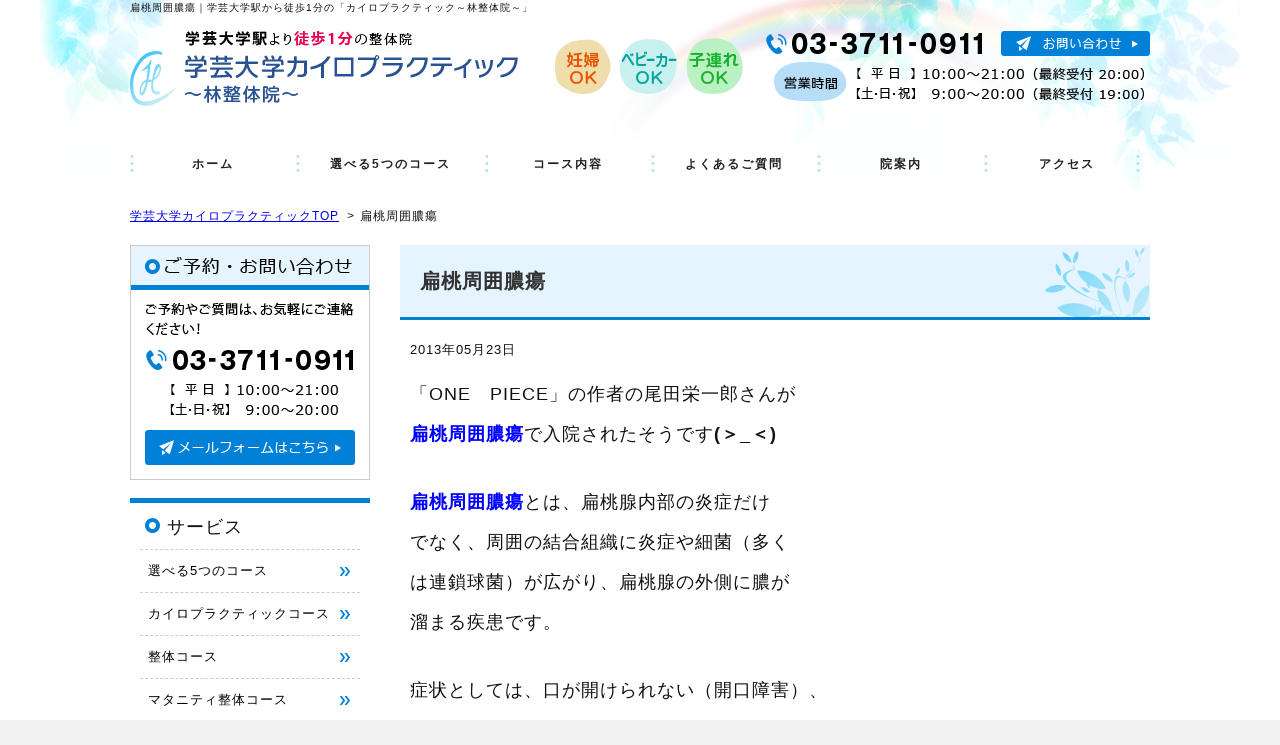

--- FILE ---
content_type: text/html; charset=UTF-8
request_url: http://www.gakudai-chiro.com/column/post_110/
body_size: 8190
content:
<!DOCTYPE html PUBLIC "-//W3C//DTD XHTML 1.0 Transitional//EN" "http://www.w3.org/TR/xhtml1/DTD/xhtml1-transitional.dtd">
<html xmlns="http://www.w3.org/1999/xhtml" lang="ja" xml:lang="ja">

<head>
  <meta http-equiv="Content-Type" content="text/html; charset=utf-8" />
  <meta name="keywords" content="目黒区,学芸大学駅,小顔矯正" />
  <meta name="description" content="目黒区の学芸大学駅から徒歩1分の「学芸大学カイロプラクティック～林整体院～」の最新情報" />
  <meta http-equiv="content-style-type" content="text/css" />
  <meta http-equiv="content-script-type" content="text/javascript" />
  <link rel="stylesheet" href="http://www.gakudai-chiro.com/styles-site.css" type="text/css" media="all" />
  <script type="text/javascript" src="http://www.gakudai-chiro.com/js/jquery.js"></script>
  <script type="text/javascript" src="https://xsrenta001.xbiz.jp/ga/ga.js"></script>
  <script type="text/javascript" src="http://www.gakudai-chiro.com/js/contents.js"></script>
  <!--[if lt IE 9.0]>
    <script type="text/javascript" src="http://www.gakudai-chiro.com/js/IE9.js"></script>
    <![endif]-->
  <title>扁桃周囲膿瘍 | 学芸大学駅から徒歩1分の「カイロプラクティック～林整体院～」</title>
<meta name='robots' content='max-image-preview:large' />
<link rel="alternate" type="application/rss+xml" title="学芸大学駅から徒歩1分の「カイロプラクティック～林整体院～」 &raquo; 扁桃周囲膿瘍 のコメントのフィード" href="http://www.gakudai-chiro.com/column/post_110/feed/" />
<link rel="alternate" title="oEmbed (JSON)" type="application/json+oembed" href="http://www.gakudai-chiro.com/wp-json/oembed/1.0/embed?url=http%3A%2F%2Fwww.gakudai-chiro.com%2Fcolumn%2Fpost_110%2F" />
<link rel="alternate" title="oEmbed (XML)" type="text/xml+oembed" href="http://www.gakudai-chiro.com/wp-json/oembed/1.0/embed?url=http%3A%2F%2Fwww.gakudai-chiro.com%2Fcolumn%2Fpost_110%2F&#038;format=xml" />
<style id='wp-img-auto-sizes-contain-inline-css' type='text/css'>
img:is([sizes=auto i],[sizes^="auto," i]){contain-intrinsic-size:3000px 1500px}
/*# sourceURL=wp-img-auto-sizes-contain-inline-css */
</style>
<style id='wp-emoji-styles-inline-css' type='text/css'>

	img.wp-smiley, img.emoji {
		display: inline !important;
		border: none !important;
		box-shadow: none !important;
		height: 1em !important;
		width: 1em !important;
		margin: 0 0.07em !important;
		vertical-align: -0.1em !important;
		background: none !important;
		padding: 0 !important;
	}
/*# sourceURL=wp-emoji-styles-inline-css */
</style>
<style id='wp-block-library-inline-css' type='text/css'>
:root{--wp-block-synced-color:#7a00df;--wp-block-synced-color--rgb:122,0,223;--wp-bound-block-color:var(--wp-block-synced-color);--wp-editor-canvas-background:#ddd;--wp-admin-theme-color:#007cba;--wp-admin-theme-color--rgb:0,124,186;--wp-admin-theme-color-darker-10:#006ba1;--wp-admin-theme-color-darker-10--rgb:0,107,160.5;--wp-admin-theme-color-darker-20:#005a87;--wp-admin-theme-color-darker-20--rgb:0,90,135;--wp-admin-border-width-focus:2px}@media (min-resolution:192dpi){:root{--wp-admin-border-width-focus:1.5px}}.wp-element-button{cursor:pointer}:root .has-very-light-gray-background-color{background-color:#eee}:root .has-very-dark-gray-background-color{background-color:#313131}:root .has-very-light-gray-color{color:#eee}:root .has-very-dark-gray-color{color:#313131}:root .has-vivid-green-cyan-to-vivid-cyan-blue-gradient-background{background:linear-gradient(135deg,#00d084,#0693e3)}:root .has-purple-crush-gradient-background{background:linear-gradient(135deg,#34e2e4,#4721fb 50%,#ab1dfe)}:root .has-hazy-dawn-gradient-background{background:linear-gradient(135deg,#faaca8,#dad0ec)}:root .has-subdued-olive-gradient-background{background:linear-gradient(135deg,#fafae1,#67a671)}:root .has-atomic-cream-gradient-background{background:linear-gradient(135deg,#fdd79a,#004a59)}:root .has-nightshade-gradient-background{background:linear-gradient(135deg,#330968,#31cdcf)}:root .has-midnight-gradient-background{background:linear-gradient(135deg,#020381,#2874fc)}:root{--wp--preset--font-size--normal:16px;--wp--preset--font-size--huge:42px}.has-regular-font-size{font-size:1em}.has-larger-font-size{font-size:2.625em}.has-normal-font-size{font-size:var(--wp--preset--font-size--normal)}.has-huge-font-size{font-size:var(--wp--preset--font-size--huge)}.has-text-align-center{text-align:center}.has-text-align-left{text-align:left}.has-text-align-right{text-align:right}.has-fit-text{white-space:nowrap!important}#end-resizable-editor-section{display:none}.aligncenter{clear:both}.items-justified-left{justify-content:flex-start}.items-justified-center{justify-content:center}.items-justified-right{justify-content:flex-end}.items-justified-space-between{justify-content:space-between}.screen-reader-text{border:0;clip-path:inset(50%);height:1px;margin:-1px;overflow:hidden;padding:0;position:absolute;width:1px;word-wrap:normal!important}.screen-reader-text:focus{background-color:#ddd;clip-path:none;color:#444;display:block;font-size:1em;height:auto;left:5px;line-height:normal;padding:15px 23px 14px;text-decoration:none;top:5px;width:auto;z-index:100000}html :where(.has-border-color){border-style:solid}html :where([style*=border-top-color]){border-top-style:solid}html :where([style*=border-right-color]){border-right-style:solid}html :where([style*=border-bottom-color]){border-bottom-style:solid}html :where([style*=border-left-color]){border-left-style:solid}html :where([style*=border-width]){border-style:solid}html :where([style*=border-top-width]){border-top-style:solid}html :where([style*=border-right-width]){border-right-style:solid}html :where([style*=border-bottom-width]){border-bottom-style:solid}html :where([style*=border-left-width]){border-left-style:solid}html :where(img[class*=wp-image-]){height:auto;max-width:100%}:where(figure){margin:0 0 1em}html :where(.is-position-sticky){--wp-admin--admin-bar--position-offset:var(--wp-admin--admin-bar--height,0px)}@media screen and (max-width:600px){html :where(.is-position-sticky){--wp-admin--admin-bar--position-offset:0px}}

/*# sourceURL=wp-block-library-inline-css */
</style><style id='global-styles-inline-css' type='text/css'>
:root{--wp--preset--aspect-ratio--square: 1;--wp--preset--aspect-ratio--4-3: 4/3;--wp--preset--aspect-ratio--3-4: 3/4;--wp--preset--aspect-ratio--3-2: 3/2;--wp--preset--aspect-ratio--2-3: 2/3;--wp--preset--aspect-ratio--16-9: 16/9;--wp--preset--aspect-ratio--9-16: 9/16;--wp--preset--color--black: #000000;--wp--preset--color--cyan-bluish-gray: #abb8c3;--wp--preset--color--white: #ffffff;--wp--preset--color--pale-pink: #f78da7;--wp--preset--color--vivid-red: #cf2e2e;--wp--preset--color--luminous-vivid-orange: #ff6900;--wp--preset--color--luminous-vivid-amber: #fcb900;--wp--preset--color--light-green-cyan: #7bdcb5;--wp--preset--color--vivid-green-cyan: #00d084;--wp--preset--color--pale-cyan-blue: #8ed1fc;--wp--preset--color--vivid-cyan-blue: #0693e3;--wp--preset--color--vivid-purple: #9b51e0;--wp--preset--gradient--vivid-cyan-blue-to-vivid-purple: linear-gradient(135deg,rgb(6,147,227) 0%,rgb(155,81,224) 100%);--wp--preset--gradient--light-green-cyan-to-vivid-green-cyan: linear-gradient(135deg,rgb(122,220,180) 0%,rgb(0,208,130) 100%);--wp--preset--gradient--luminous-vivid-amber-to-luminous-vivid-orange: linear-gradient(135deg,rgb(252,185,0) 0%,rgb(255,105,0) 100%);--wp--preset--gradient--luminous-vivid-orange-to-vivid-red: linear-gradient(135deg,rgb(255,105,0) 0%,rgb(207,46,46) 100%);--wp--preset--gradient--very-light-gray-to-cyan-bluish-gray: linear-gradient(135deg,rgb(238,238,238) 0%,rgb(169,184,195) 100%);--wp--preset--gradient--cool-to-warm-spectrum: linear-gradient(135deg,rgb(74,234,220) 0%,rgb(151,120,209) 20%,rgb(207,42,186) 40%,rgb(238,44,130) 60%,rgb(251,105,98) 80%,rgb(254,248,76) 100%);--wp--preset--gradient--blush-light-purple: linear-gradient(135deg,rgb(255,206,236) 0%,rgb(152,150,240) 100%);--wp--preset--gradient--blush-bordeaux: linear-gradient(135deg,rgb(254,205,165) 0%,rgb(254,45,45) 50%,rgb(107,0,62) 100%);--wp--preset--gradient--luminous-dusk: linear-gradient(135deg,rgb(255,203,112) 0%,rgb(199,81,192) 50%,rgb(65,88,208) 100%);--wp--preset--gradient--pale-ocean: linear-gradient(135deg,rgb(255,245,203) 0%,rgb(182,227,212) 50%,rgb(51,167,181) 100%);--wp--preset--gradient--electric-grass: linear-gradient(135deg,rgb(202,248,128) 0%,rgb(113,206,126) 100%);--wp--preset--gradient--midnight: linear-gradient(135deg,rgb(2,3,129) 0%,rgb(40,116,252) 100%);--wp--preset--font-size--small: 13px;--wp--preset--font-size--medium: 20px;--wp--preset--font-size--large: 36px;--wp--preset--font-size--x-large: 42px;--wp--preset--spacing--20: 0.44rem;--wp--preset--spacing--30: 0.67rem;--wp--preset--spacing--40: 1rem;--wp--preset--spacing--50: 1.5rem;--wp--preset--spacing--60: 2.25rem;--wp--preset--spacing--70: 3.38rem;--wp--preset--spacing--80: 5.06rem;--wp--preset--shadow--natural: 6px 6px 9px rgba(0, 0, 0, 0.2);--wp--preset--shadow--deep: 12px 12px 50px rgba(0, 0, 0, 0.4);--wp--preset--shadow--sharp: 6px 6px 0px rgba(0, 0, 0, 0.2);--wp--preset--shadow--outlined: 6px 6px 0px -3px rgb(255, 255, 255), 6px 6px rgb(0, 0, 0);--wp--preset--shadow--crisp: 6px 6px 0px rgb(0, 0, 0);}:where(.is-layout-flex){gap: 0.5em;}:where(.is-layout-grid){gap: 0.5em;}body .is-layout-flex{display: flex;}.is-layout-flex{flex-wrap: wrap;align-items: center;}.is-layout-flex > :is(*, div){margin: 0;}body .is-layout-grid{display: grid;}.is-layout-grid > :is(*, div){margin: 0;}:where(.wp-block-columns.is-layout-flex){gap: 2em;}:where(.wp-block-columns.is-layout-grid){gap: 2em;}:where(.wp-block-post-template.is-layout-flex){gap: 1.25em;}:where(.wp-block-post-template.is-layout-grid){gap: 1.25em;}.has-black-color{color: var(--wp--preset--color--black) !important;}.has-cyan-bluish-gray-color{color: var(--wp--preset--color--cyan-bluish-gray) !important;}.has-white-color{color: var(--wp--preset--color--white) !important;}.has-pale-pink-color{color: var(--wp--preset--color--pale-pink) !important;}.has-vivid-red-color{color: var(--wp--preset--color--vivid-red) !important;}.has-luminous-vivid-orange-color{color: var(--wp--preset--color--luminous-vivid-orange) !important;}.has-luminous-vivid-amber-color{color: var(--wp--preset--color--luminous-vivid-amber) !important;}.has-light-green-cyan-color{color: var(--wp--preset--color--light-green-cyan) !important;}.has-vivid-green-cyan-color{color: var(--wp--preset--color--vivid-green-cyan) !important;}.has-pale-cyan-blue-color{color: var(--wp--preset--color--pale-cyan-blue) !important;}.has-vivid-cyan-blue-color{color: var(--wp--preset--color--vivid-cyan-blue) !important;}.has-vivid-purple-color{color: var(--wp--preset--color--vivid-purple) !important;}.has-black-background-color{background-color: var(--wp--preset--color--black) !important;}.has-cyan-bluish-gray-background-color{background-color: var(--wp--preset--color--cyan-bluish-gray) !important;}.has-white-background-color{background-color: var(--wp--preset--color--white) !important;}.has-pale-pink-background-color{background-color: var(--wp--preset--color--pale-pink) !important;}.has-vivid-red-background-color{background-color: var(--wp--preset--color--vivid-red) !important;}.has-luminous-vivid-orange-background-color{background-color: var(--wp--preset--color--luminous-vivid-orange) !important;}.has-luminous-vivid-amber-background-color{background-color: var(--wp--preset--color--luminous-vivid-amber) !important;}.has-light-green-cyan-background-color{background-color: var(--wp--preset--color--light-green-cyan) !important;}.has-vivid-green-cyan-background-color{background-color: var(--wp--preset--color--vivid-green-cyan) !important;}.has-pale-cyan-blue-background-color{background-color: var(--wp--preset--color--pale-cyan-blue) !important;}.has-vivid-cyan-blue-background-color{background-color: var(--wp--preset--color--vivid-cyan-blue) !important;}.has-vivid-purple-background-color{background-color: var(--wp--preset--color--vivid-purple) !important;}.has-black-border-color{border-color: var(--wp--preset--color--black) !important;}.has-cyan-bluish-gray-border-color{border-color: var(--wp--preset--color--cyan-bluish-gray) !important;}.has-white-border-color{border-color: var(--wp--preset--color--white) !important;}.has-pale-pink-border-color{border-color: var(--wp--preset--color--pale-pink) !important;}.has-vivid-red-border-color{border-color: var(--wp--preset--color--vivid-red) !important;}.has-luminous-vivid-orange-border-color{border-color: var(--wp--preset--color--luminous-vivid-orange) !important;}.has-luminous-vivid-amber-border-color{border-color: var(--wp--preset--color--luminous-vivid-amber) !important;}.has-light-green-cyan-border-color{border-color: var(--wp--preset--color--light-green-cyan) !important;}.has-vivid-green-cyan-border-color{border-color: var(--wp--preset--color--vivid-green-cyan) !important;}.has-pale-cyan-blue-border-color{border-color: var(--wp--preset--color--pale-cyan-blue) !important;}.has-vivid-cyan-blue-border-color{border-color: var(--wp--preset--color--vivid-cyan-blue) !important;}.has-vivid-purple-border-color{border-color: var(--wp--preset--color--vivid-purple) !important;}.has-vivid-cyan-blue-to-vivid-purple-gradient-background{background: var(--wp--preset--gradient--vivid-cyan-blue-to-vivid-purple) !important;}.has-light-green-cyan-to-vivid-green-cyan-gradient-background{background: var(--wp--preset--gradient--light-green-cyan-to-vivid-green-cyan) !important;}.has-luminous-vivid-amber-to-luminous-vivid-orange-gradient-background{background: var(--wp--preset--gradient--luminous-vivid-amber-to-luminous-vivid-orange) !important;}.has-luminous-vivid-orange-to-vivid-red-gradient-background{background: var(--wp--preset--gradient--luminous-vivid-orange-to-vivid-red) !important;}.has-very-light-gray-to-cyan-bluish-gray-gradient-background{background: var(--wp--preset--gradient--very-light-gray-to-cyan-bluish-gray) !important;}.has-cool-to-warm-spectrum-gradient-background{background: var(--wp--preset--gradient--cool-to-warm-spectrum) !important;}.has-blush-light-purple-gradient-background{background: var(--wp--preset--gradient--blush-light-purple) !important;}.has-blush-bordeaux-gradient-background{background: var(--wp--preset--gradient--blush-bordeaux) !important;}.has-luminous-dusk-gradient-background{background: var(--wp--preset--gradient--luminous-dusk) !important;}.has-pale-ocean-gradient-background{background: var(--wp--preset--gradient--pale-ocean) !important;}.has-electric-grass-gradient-background{background: var(--wp--preset--gradient--electric-grass) !important;}.has-midnight-gradient-background{background: var(--wp--preset--gradient--midnight) !important;}.has-small-font-size{font-size: var(--wp--preset--font-size--small) !important;}.has-medium-font-size{font-size: var(--wp--preset--font-size--medium) !important;}.has-large-font-size{font-size: var(--wp--preset--font-size--large) !important;}.has-x-large-font-size{font-size: var(--wp--preset--font-size--x-large) !important;}
/*# sourceURL=global-styles-inline-css */
</style>

<style id='classic-theme-styles-inline-css' type='text/css'>
/*! This file is auto-generated */
.wp-block-button__link{color:#fff;background-color:#32373c;border-radius:9999px;box-shadow:none;text-decoration:none;padding:calc(.667em + 2px) calc(1.333em + 2px);font-size:1.125em}.wp-block-file__button{background:#32373c;color:#fff;text-decoration:none}
/*# sourceURL=/wp-includes/css/classic-themes.min.css */
</style>
<link rel="https://api.w.org/" href="http://www.gakudai-chiro.com/wp-json/" /><link rel="alternate" title="JSON" type="application/json" href="http://www.gakudai-chiro.com/wp-json/wp/v2/column/579" /><link rel="EditURI" type="application/rsd+xml" title="RSD" href="http://www.gakudai-chiro.com/wp/xmlrpc.php?rsd" />
<meta name="generator" content="WordPress 6.9" />
<link rel='shortlink' href='http://www.gakudai-chiro.com/?p=579' />
<link rel="canonical" href="http://www.gakudai-chiro.com/column/post_110/">
</head>

<body id="single_column">
  <div id="page">
    <div class="header_bg">
      <div id="header">
                <h1>扁桃周囲膿瘍｜学芸大学駅から徒歩1分の「カイロプラクティック～林整体院～」</h1>
        <div class="header">
          <div class="head-logo"><a href="http://www.gakudai-chiro.com/"><img src="http://www.gakudai-chiro.com/img/logo.png" alt="学芸大学カイロプラクティック" /></a></div>
          <div class="head-inquiry"><a href="http://www.gakudai-chiro.com/inquiry.html"><img src="http://www.gakudai-chiro.com/img/inquiry_btn.png" alt="お問い合わせ　03-3711-0911" class="tel" /></a></div>
        </div>
      </div>
      <!--//[div id="header"] -->
      <div id="gnavi">
        <ul>
          <li><a href="http://www.gakudai-chiro.com/">ホーム</a></li>
          <li><a href="http://www.gakudai-chiro.com/contents1.html">選べる5つのコース</a></li>
          <li class="navi_slide"><a>コース内容</a>
            <ul>
              <li><a href="http://www.gakudai-chiro.com/contents3.html">カイロプラクティックコース</a></li>
              <li><a href="http://www.gakudai-chiro.com/contents7.html">整体コース</a></li>
              <li><a href="http://www.gakudai-chiro.com/contents6.html">マタニティ整体コース</a></li>
              <li><a href="http://www.gakudai-chiro.com/contents4.html">小顔矯正コース</a></li>
              <li><a href="http://www.gakudai-chiro.com/contents5.html">リフレッシュ＆膝下リンパコース</a></li>
            </ul>
          </li>
          <li><a href="http://www.gakudai-chiro.com/contents2/">よくあるご質問</a></li>
          <li><a href="http://www.gakudai-chiro.com/greeting.html">院案内</a></li>
          <li><a href="http://www.gakudai-chiro.com/greeting.html#access">アクセス</a></li>
        </ul>
      </div>
      <!--//[div id="gnavi"] -->
    </div>
    <!--//[div class="header_bg"] -->
    
  <div id="contents">
    <div class="breadcrumbs">
      <ul>
        <li><a href="http://www.gakudai-chiro.com/">学芸大学カイロプラクティックTOP</a> &gt; </li>
        <li>扁桃周囲膿瘍</li>
      </ul>
    </div>
    <div id="main">
      <div class="section">
        <h2 class="section_title">扁桃周囲膿瘍</h2>
        <div class="article">
          <div id="column_article">
            <div class="date">2013年05月23日</div>
            <div class="body"><p><font size="4">「ONE　PIECE」の作者の尾田栄一郎さんが</font></p>
<p><font size="4"><strong><font color="#0000ff">扁桃周囲膿瘍</font></strong>で入院されたそうです<strong>(＞_＜)</strong></font></p>
<p><font size="4"><br /></font><font size="4"><strong><font color="#0000ff">扁桃周囲膿瘍</font></strong>とは、扁桃腺内部の炎症だけ</font></p>
<p><font size="4">でなく、周囲の結合組織に炎症や細菌（多く</font></p>
<p><font size="4">は</font><font size="4">連鎖球菌）が広</font><font size="4">がり、</font><font size="4">扁桃腺の外側に膿が</font></p>
<p><font size="4">溜まる疾患です。</font></p>
<p><font size="4"><br /></font><font size="4">症状としては、口が開けられない（開口障害）、</font></p>
<p><font size="4">激しい咽頭痛</font><font size="4">、物を飲み込むのがつらい（嚥下</font></p>
<p><font size="4">障害）</font><font size="4">、発熱</font><font size="4">などがあります。</font></p>
<p><font size="4"><br /></font><font size="4">浮腫が喉頭に進んで呼吸困難に</font><font size="4">なることも</font></p>
<p><font size="4">あります。</font><font size="4"><br /></font></p>
<p><font size="4">治療には、入院が必要となり、抗生剤を点滴</font></p>
<p><font size="4">投与して、局所切開と排膿します。</font></p>
<p><font size="4"><br /></font><font size="4">一般的には切開と排膿で症状は軽快します。</font></p>
<p><font size="4"><br /></font><font size="4">予防として、十分な睡眠をとり、疲れや</font></p>
<p><font size="4">ストレスを溜めないように気をつけ、</font><font size="4">過剰な</font></p>
<p><font size="4">飲酒や喫煙も避けましょう。</font></p>
<p><font size="4"><br /></font><font size="4">毎週楽しみにしていたので休載はとても残念</font></p>
<p><font size="4">ですが、しっかり休んで万全な状態で復帰して</font></p>
<p><font size="4">欲しいですね<strong>(^-^)/</strong></font></p>
<p><font size="4"><br /></font></p>
<p><font size="4"><br /></font></p>
</div>
          </div>
        </div>
      </div>
    </div>
    <!--//[div id="main"] -->
    <div id="sub">
      <p><a href="http://www.gakudai-chiro.com/inquiry.html"><img src="http://www.gakudai-chiro.com/img/sub-banner01.gif" alt="お問い合わせ　03-3711-0911" /></a></p>
      <div class="sub_menu">
        <div class="set">
          <p class="sub_menu_title">サービス</p>
          <ul>
            <li><a href="http://www.gakudai-chiro.com/contents1.html">選べる5つのコース</a></li>
            <li><a href="http://www.gakudai-chiro.com/contents3.html">カイロプラクティックコース</a></li>
            <li><a href="http://www.gakudai-chiro.com/contents7.html">整体コース</a></li>
            <li><a href="http://www.gakudai-chiro.com/contents6.html">マタニティ整体コース</a></li>
            <li><a href="http://www.gakudai-chiro.com/contents4.html">小顔矯正コース</a></li>
            <li><a href="http://www.gakudai-chiro.com/contents5.html">リフレッシュ＆<br />
                膝下リンパコース</a></li>
            <li><a href="http://www.gakudai-chiro.com/contents2/">よくあるご質問</a></li>
          </ul>
        </div>
        <div class="set">
          <p class="sub_menu_title">院情報</p>
          <ul>
            <li><a href="http://www.gakudai-chiro.com/greeting.html">院案内</a></li>
            <li><a href="http://www.gakudai-chiro.com/greeting.html#access">アクセス</a></li>
            <li><a href="http://www.gakudai-chiro.com/privacy.html">個人情報保護方針</a></li>
          </ul>
        </div>
      </div>
      <div class="sub_bannar">
        <ul>
          <li><a href="http://www.gakudai-chiro.com/column/"><img src="http://www.gakudai-chiro.com/img/sub-banner02.gif" width="100%" alt="院長コラム" /></a></li>
          <li><a href="http://ameblo.jp/gakudai-chiro/" target="_blank"><img src="http://www.gakudai-chiro.com/img/sub-banner03.gif" width="100%" alt="林整体院ブログ" /></a></li>
        </ul>
      </div>
    </div>
    <!--//[div id="sub"] -->
  </div>
  <!--//[div id="contents"] -->

<div id="footer">
  <div class="pagetop">
    <p class="mark return"><a href="#page">PageTop</a></p>
  </div>
  <div class="footer">
    <div class="information">
      <div class="information_inner">
        <div class="information_head">
          <div class="company_data">
            <p class="logo"><a href="http://www.gakudai-chiro.com/"><img src="http://www.gakudai-chiro.com/img/footer-logo.png" alt="学芸大学カイロプラクティック" /></a></p>
          </div>
        </div>
        <div class="information_body">
          <div class="footernavi">
            <p class="footernavi_title">サービス</p>
            <ul>
              <li><a href="http://www.gakudai-chiro.com/contents1.html">選べる5つのコース</a></li>
              <li><a href="http://www.gakudai-chiro.com/contents3.html">カイロプラクティックコース</a></li>
              <li><a href="http://www.gakudai-chiro.com/contents7.html">整体コース</a></li>
              <li><a href="http://www.gakudai-chiro.com/contents6.html">マタニティ整体コース</a></li>
              <li><a href="http://www.gakudai-chiro.com/contents4.html">小顔矯正コース</a></li>
              <li><a href="http://www.gakudai-chiro.com/contents2/">よくあるご質問</a></li>
              <li><a href="http://www.gakudai-chiro.com/contents5.html">リフレッシュ＆膝下リンパコース</a></li>
            </ul>
          </div>
          <div class="footer_company_navi">
            <p class="company_navi_title">院情報</p>
            <ul>
              <li><a href="http://www.gakudai-chiro.com/greeting.html">院案内</a></li>
              <li><a href="http://www.gakudai-chiro.com/greeting.html#access">アクセス</a></li>
              <li><a href="http://www.gakudai-chiro.com/inquiry.html">お問い合わせ</a></li>
              <li><a href="http://www.gakudai-chiro.com/privacy.html">個人情報保護方針</a></li>
            </ul>
          </div>
        </div>
      </div>
    </div>
    <!--//[div id="footernavi"] -->
    <div id="copy">
      <p><a href="http://www.gakudai-chiro.com/">Copyright (C) 学芸大学カイロプラクティック　林整体院 All Rights Reserved.<img src="http://www.gakudai-chiro.com/img/site-img.gif" alt="" /></a></p>
    </div>
  </div>
</div>
<!--//[div id="footer"] -->
</div>
<!--//[div id="page"] -->
<script type="speculationrules">
{"prefetch":[{"source":"document","where":{"and":[{"href_matches":"/*"},{"not":{"href_matches":["/wp/wp-*.php","/wp/wp-admin/*","/wp/wp-content/uploads/*","/wp/wp-content/*","/wp/wp-content/plugins/*","/wp/wp-content/themes/renta/*","/*\\?(.+)"]}},{"not":{"selector_matches":"a[rel~=\"nofollow\"]"}},{"not":{"selector_matches":".no-prefetch, .no-prefetch a"}}]},"eagerness":"conservative"}]}
</script>
<script id="wp-emoji-settings" type="application/json">
{"baseUrl":"https://s.w.org/images/core/emoji/17.0.2/72x72/","ext":".png","svgUrl":"https://s.w.org/images/core/emoji/17.0.2/svg/","svgExt":".svg","source":{"concatemoji":"http://www.gakudai-chiro.com/wp/wp-includes/js/wp-emoji-release.min.js?ver=6.9"}}
</script>
<script type="module">
/* <![CDATA[ */
/*! This file is auto-generated */
const a=JSON.parse(document.getElementById("wp-emoji-settings").textContent),o=(window._wpemojiSettings=a,"wpEmojiSettingsSupports"),s=["flag","emoji"];function i(e){try{var t={supportTests:e,timestamp:(new Date).valueOf()};sessionStorage.setItem(o,JSON.stringify(t))}catch(e){}}function c(e,t,n){e.clearRect(0,0,e.canvas.width,e.canvas.height),e.fillText(t,0,0);t=new Uint32Array(e.getImageData(0,0,e.canvas.width,e.canvas.height).data);e.clearRect(0,0,e.canvas.width,e.canvas.height),e.fillText(n,0,0);const a=new Uint32Array(e.getImageData(0,0,e.canvas.width,e.canvas.height).data);return t.every((e,t)=>e===a[t])}function p(e,t){e.clearRect(0,0,e.canvas.width,e.canvas.height),e.fillText(t,0,0);var n=e.getImageData(16,16,1,1);for(let e=0;e<n.data.length;e++)if(0!==n.data[e])return!1;return!0}function u(e,t,n,a){switch(t){case"flag":return n(e,"\ud83c\udff3\ufe0f\u200d\u26a7\ufe0f","\ud83c\udff3\ufe0f\u200b\u26a7\ufe0f")?!1:!n(e,"\ud83c\udde8\ud83c\uddf6","\ud83c\udde8\u200b\ud83c\uddf6")&&!n(e,"\ud83c\udff4\udb40\udc67\udb40\udc62\udb40\udc65\udb40\udc6e\udb40\udc67\udb40\udc7f","\ud83c\udff4\u200b\udb40\udc67\u200b\udb40\udc62\u200b\udb40\udc65\u200b\udb40\udc6e\u200b\udb40\udc67\u200b\udb40\udc7f");case"emoji":return!a(e,"\ud83e\u1fac8")}return!1}function f(e,t,n,a){let r;const o=(r="undefined"!=typeof WorkerGlobalScope&&self instanceof WorkerGlobalScope?new OffscreenCanvas(300,150):document.createElement("canvas")).getContext("2d",{willReadFrequently:!0}),s=(o.textBaseline="top",o.font="600 32px Arial",{});return e.forEach(e=>{s[e]=t(o,e,n,a)}),s}function r(e){var t=document.createElement("script");t.src=e,t.defer=!0,document.head.appendChild(t)}a.supports={everything:!0,everythingExceptFlag:!0},new Promise(t=>{let n=function(){try{var e=JSON.parse(sessionStorage.getItem(o));if("object"==typeof e&&"number"==typeof e.timestamp&&(new Date).valueOf()<e.timestamp+604800&&"object"==typeof e.supportTests)return e.supportTests}catch(e){}return null}();if(!n){if("undefined"!=typeof Worker&&"undefined"!=typeof OffscreenCanvas&&"undefined"!=typeof URL&&URL.createObjectURL&&"undefined"!=typeof Blob)try{var e="postMessage("+f.toString()+"("+[JSON.stringify(s),u.toString(),c.toString(),p.toString()].join(",")+"));",a=new Blob([e],{type:"text/javascript"});const r=new Worker(URL.createObjectURL(a),{name:"wpTestEmojiSupports"});return void(r.onmessage=e=>{i(n=e.data),r.terminate(),t(n)})}catch(e){}i(n=f(s,u,c,p))}t(n)}).then(e=>{for(const n in e)a.supports[n]=e[n],a.supports.everything=a.supports.everything&&a.supports[n],"flag"!==n&&(a.supports.everythingExceptFlag=a.supports.everythingExceptFlag&&a.supports[n]);var t;a.supports.everythingExceptFlag=a.supports.everythingExceptFlag&&!a.supports.flag,a.supports.everything||((t=a.source||{}).concatemoji?r(t.concatemoji):t.wpemoji&&t.twemoji&&(r(t.twemoji),r(t.wpemoji)))});
//# sourceURL=http://www.gakudai-chiro.com/wp/wp-includes/js/wp-emoji-loader.min.js
/* ]]> */
</script>
</body>

</html>

--- FILE ---
content_type: text/css
request_url: http://www.gakudai-chiro.com/styles-site.css
body_size: 9862
content:
@charset "utf-8";
/* reset css
---------------------- */

@font-face {
	font-family: 'Arial Black';
	font-style: normal;
	font-weight: 400;
	src: local('Arial Black'), url('ariblk_0.ttf') format('ttf');
}
html {
	min-height: 100%;
	overflow-y: scroll;
	background: #f1f1f1;
}
body, div, dl, dt, dd, ul, ol, li, h1, h2, h3, h4, h5, h6, form, fieldset, input, textarea, p, th, td {
	padding: 0;
	margin: 0;
}
address, caption, em, strong, th {
	font-style: normal;
}
caption, th {
	text-align: left;
}
hr, legend {
	display: none;
}
h1, h2, h3, h4, h5, h6 {
	font-size: 100%;
}
li {
	list-style-type: none;
}
#contents table, #contents ol, #contents ul, #contents dl, #contents blockquote, #contents pre {
	margin-bottom: 0px;
}
#top_contents table, #top_contents ol, #top_contents ul, #top_contents dl, #top_contents blockquote, #top_contents pre {
	margin-bottom: 0px;
}
#contents p {
	margin-bottom: 12px;
}
#top_contents p {
	margin-bottom: 12px;
}
a img, fieldset {
	border: none;
}
body {
	-webkit-text-size-adjust: none;
	min-width: 1040px;
	height: 100%;
	font-family: "Arial", "メイリオ", "Meiryo", verdana, "ヒラギノ角ゴ Pro W3", "Hiragino Kaku Gothic Pro", Osaka, "ＭＳ Ｐゴシック", "MS PGothic", Sans-Serif;
	font-size: 80%;
	color: #111;
	letter-spacing: 1px;
	line-height: 1.6;
	background: #fff;
}
* html body {
	/* for IF6 */
	font-family: "ＭＳ Ｐゴシック", "MS PGothic", Sans-Serif;
}
a:link {
}
a:visited {
	text-decoration: none;
}
a:hover {
}
a:active {
}

/* LAYOUT
---------------------- */
#page {
	width: auto;
	margin: 0 auto;
}
#page .header_bg {
	content: "　";
	background: url(img/header-background.png) no-repeat center 0px;
}

/* header */
#header h1 {
	width: 1020px;
	font-size: 80%;
	font-weight: normal;
	margin: 0 auto;
}
#header {
	min-width: 1020px;
}
#header .header {
	width: 1020px;
	margin: 0 auto;
	padding: 15px 0;
}
#header .header:after {
	content: " ";
	display: table;
	clear: both;
}
#header .header .head-logo {
	float: left;
}
#header .header .head-inquiry {
	position: relative;
}
#header .header .head-inquiry:before {
	float: right;
	display: block;
	content: url(img/inquiry.png);
}
#header .header .head-inquiry > a {
	position: absolute;
	right: 0;
}
#header .header .head-inquiry > a:hover {
	opacity: 0.8;
}

/* navigation */
#gnavi {
	min-width: 1040px;
	padding: 20px 0 0;
}
#gnavi ul {
	width: 1020px;
	margin: 0px auto;
}
#gnavi ul:after {
	content: " ";
	display: table;
	clear: both;
}
#gnavi ul li {
	width: 16.3%;
	float: left;
}
#gnavi ul li:nth-child(2) {
	width: 18.5%;
}
#gnavi ul li > a {
	position: relative;
	display: block;
	text-decoration: none;
	text-align: center;
	font-size: 95%;
	letter-spacing: 2px;
	line-height: 1.5;
	color: #222;
	padding: 10px 0;
	margin: 4px 0 4px;
	font-weight: bold;
	box-sizing: border-box;
}
#gnavi ul li > a:hover {
	color: #0081d7;
}
#gnavi ul li > a:hover:before {
	color: #0081d7;
}
#gnavi ul li > a:before {
	position: absolute;
	content: "　";
	background: url(img/navi_boder.png) no-repeat;
	left: 0;
}
#gnavi ul li:nth-child(6) > a:after {
	position: absolute;
	content: "　";
	background: url(img/navi_boder.png) no-repeat;
	right: 0;
}
#gnavi ul li.navi_slide {
	position: relative;
	cursor: pointer;
}
#gnavi ul li.navi_slide > a {
	cursor: default;
}
#gnavi li.navi_slide ul {
	display: none;
	position: absolute;
	width: 150%;
	height: inherit;
	margin-left: -5px;
	padding: 0 14px;
	border-bottom: 3px solid #bce2e8;
	overflow: hidden;
	zoom: 1;
	z-index: 5000;
	border-radius: 0 0 4px 4px;
	background: rgba(255, 255, 255, 0.95);
	background: #fff\9;
}
#gnavi li.navi_slide ul li {
	width: 100%;
	color: #595757;
	text-align: center;
	border-bottom: 1px solid #cccccc;
	margin: 0;
	float: none;
}
#gnavi li.navi_slide ul li:last-child {
	border: 0px;
}
#gnavi li.navi_slide ul li a {
	display: block;
	position: inherit;
	text-align: left;
	text-decoration: none;
	text-shadow: inherit;
	font-size: 105%;
	letter-spacing: 1px;
	color: #444;
	margin: 0 auto;
	padding: 8px 0;
	background: none;
	box-shadow: none;
}
#gnavi li.navi_slide ul li a:after, #gnavi li.navi_slide ul li a:before {
	content: " ";
	border: 0px;
}
#gnavi li.navi_slide ul li a:hover {
	color: #0081d7;
	box-shadow: inherit;
}
#gnavi li.navi_slide ul li a:hover:before {
	box-shadow: inherit;
	background: none;
}
#gnavi + #visual {
	border-bottom: 0px;
}
#top_contents {
	margin: 0 auto;
	padding: 15px 0;
	background: #fff;
	clear: both;
}
#top_contents:after {
	content: " ";
	display: table;
	clear: both;
}
#contents {
	width: 1020px;
	margin: 0 auto;
	padding: 15px 0;
	background: #fff;
	clear: both;
}
#contents:after {
	content: " ";
	display: table;
	clear: both;
}

/* contents */
#visual {
	min-width: 1040px;
	margin-bottom: 14px;
	padding: 20px 0 0;
}
#visual .visual {
	width: 1020px;
	margin: 0 auto;
}
#visual .visual img {
	width: 100%;
}
#top_contents:after, #header:after, #gnavi:after {
	clear: both;
	height: 0.1px;
	visibility: hidden;
	font-size: 0.1em;
	line-height: 0;
	display: block;
	content: ".";
}
#main {
	float: right;
	width: 750px;
	margin: 0px;
}
#main:after {
	content: " ";
	display: table;
	clear: both;
}
.section {
	padding: 0 0 20px;
}
#main .section > .section_title {
	position: relative;
	font-size: 160%;
	font-weight: normal;
	color: #333;
	padding: 20px 20px;
	margin: 0px;
	font-weight: bold;
	background: #e5f4ff;
	border-bottom: 3px solid #0081d7;
}
#main .section > .section_title:after {
	position: absolute;
	content: url(img/midashi_pt02.png);
	bottom: 0;
	right: 0;
}
.section .content_title {
	font-size: 120%;
	font-weight: normal;
	margin-bottom: 14px;
	padding: 10px 15px;
	background: #f1f1f1;
}
.section > .article {
	padding: 20px 10px 20px;
}
.child_content_section {
	padding: 7px 0 30px;
}
#main .child_content_section > .section_title {
	font-size: 160%;
	color: #0081d7;
	border-left: 5px solid #0081d7;
	padding: 0 0 0 15px;
	margin: 0 0 15px 5px;
}
.child_content_section > .article {
	padding: 18px 10px 15px;
}

/* .in_content */
.in_content {
	padding: 12px 5px 20px;
}
.in_content > .title {
	font-size: 110%;
	color: #000;
	margin-bottom: 12px;
	padding: 10px 15px;
	background: #f1f1f1;
}
.in_content > .in_content_inner {
	padding: 10px 5px;
}

/* sub */
#sub {
	float: left;
	width: 240px;
	margin: 0px;
}
#sub a > img:hover {
	opacity: 0.7;
}
#sub > p {
	margin-bottom: 18px;
}
#sub_info {
	padding: 0 10px 8px;
}
#sub_info h2 {
	font-size: 120%;
	line-height: 1.3;
	margin: 0 -10px 6px;
	padding: 8px 15px;
	background: #ff0000;
}
#sub_info h2 span {
	display: block;
	font-size: 60%;
	font-weight: normal;
}
#sub_info dl {
	padding: 15px;
	border: 1px solid #cccccc;
}
#sub_info dt {
	font-weight: bold;
	margin-bottom: 6px;
}
#sub_info dd {
	margin-bottom: 12px;
	padding-bottom: 10px;
	border-bottom: 1px dotted #cccccc;
}
#sub_info dd:last-child {
	margin: 0;
	border: 0px;
}
#sub .sub_menu {
}
#sub .sub_menu > .set {
	border-top: 5px solid #0081d7;
	padding: 10px 0 30px 0;
	margin-bottom: 10px;
}
#sub .sub_menu .sub_menu_title {
	padding: 0 5px 8px 22px;
	font-size: 140%;
	margin-bottom: 0;
}
#sub .sub_menu .sub_menu_title:before {
	position: relative;
	content: url(img/sub-menu_point.png);
	left: -7px;
}
#sub .sub_menu ul {
	padding: 0 10px;
}
#sub .sub_menu li {
	position: relative;
}
#sub .sub_menu li a {
	border-bottom: 1px dashed #CCCCCC;
	display: block;
	padding: 11px 20px 11px 8px;
	text-decoration: none;
	color: #000000;
}
#sub .sub_menu li a:after {
	display: block;
	position: absolute;
	content: url(img/sub-arrow.png);
	right: 10px;
	top: 40%;
}
#sub .sub_menu li:nth-child(1) {
	border-top: 1px dashed #CCCCCC;
}
#sub .sub_menu li a:hover {
	background: #e5f4ff;
}
#sub .sub_menu {
}
#sub .sub_bannar li {
	margin-bottom: 15px;
}

/* footer */
#footer {
	position: relative;
	min-width: 1020px;
}
#footer .pagetop {
	text-align: right;
	width: 1020px;
	margin: 0 auto;
}
#footer .pagetop .mark {
	display: inline-block;
	margin: 0px;
}
#footer .pagetop .mark a {
	display: block;
	font-size: 90%;
	color: #fff;
	padding: 5px 15px 4px;
	border-radius: 4px 4px 0 0;
	background: #1c6a9b;
}
#footer .pagetop .mark a:before {
	content: "\0025b2";
	margin-right: 4px;
}
#footer .footer {
	border-top: 2px solid #1f699a;
	background: #1c6a9b;
}
#footer #footer_msg {
	font-size: 110%;
	line-height: 1.4;
	color: #fff;
	padding: 15px 0;
	background: #3366CC;
}
#footer #footer_msg .footer_msg {
	width: 1020px;
	margin: 0 auto;
}
#footer a {
	text-decoration: none;
	color: #333;
}
#footer .information .information_inner .information_body {
	padding: 25px 0 0;
}
#footer .information .information_inner .information_body:after {
	content: " ";
	display: table;
	clear: both;
}
.footernavi {
	width: 415px;
	margin: 0 auto;
	float: left;
	padding: 0 40px 0 0;
}
.footernavi:after {
	content: " ";
	display: table;
	clear: both;
}
.footernavi li {
	width: 50%;
	font-size: 80%;
	float: left;
	margin: 0 0 3px 0;
}
.footernavi li:before {
	content: ">";
	font-size: 120%;
	color: #333;
}
.footernavi li a {
	text-decoration: underline;
	color: #333;
}
#footer .footernavi li a:hover {
	border-bottom: 1px double #0081d7;
	color: #0081d7;
}
.footernavi_title {
	border-bottom: 1px solid #333333;
	margin-bottom: 10px;
}
.footernavi_title:before {
	content: "●";
	font-size: 140%;
	color: #333333;
}
.footer_company_navi {
	float: left;
	width: 150px;
}
.footer_company_navi ul {
}
.footer_company_navi li {
	font-size: 80%;
	margin: 0 0 3px 0;
}
.footer_company_navi li:before {
	content: ">";
	font-size: 120%;
	color: #333;
}
.footer_company_navi li a {
	color: #333;
}
#footer .footer_company_navi li a:hover {
	border-bottom: 1px double #0081d7;
	color: #0081d7;
}
.company_navi_title {
	border-bottom: 1px solid #333333;
	margin-bottom: 10px;
}
.company_navi_title:before {
	content: "●";
	font-size: 140%;
	color: #333333;
}
div#copy {
	text-align: center;
	width: 1020px;
	margin: 0 auto;
	padding: 5px 0 10px;
}
div#copy img {
	position: relative;
	vertical-align: bottom;
	top: -4px;
	left: 14px;
}
#copy a {
	text-decoration: none;
	font-size: 90%;
	color: #fff;
}

/* 戻る */
.return {
	text-align: right;
	font-size: 80%;
	letter-spacing: 1px;
	padding: 0px 0px;
	margin: 0px;
	clear: both;
}
.return a {
	text-decoration: none;
	color: #663333;
	padding: 4px 5px;
}
.return a:before {
	content: "\0025b2";
	margin-right: 4px;
}

/* 汎用スタイル */
.clear {
	clear: both;
}
.txt_c {
	text-align: center;
}
.txt_r {
	text-align: right;
}

/* 各固定ページ用
---------------------- */
/* greeting.html */

.company_table_inner {
	padding: 20px 0 25px;
	background: #ff0000;
}
.company_table_inner .company_table {
	width: 100%;
	padding: 20px 20px 25px;
	box-sizing: border-box;
	border-collapse: collapse;
}
.company_table_inner .company_table th, .company_table_inner .company_table td {
	padding: 18px 20px;
	border: 1px solid #ccc;
}
.company_table_inner .company_table th {
	text-align: center;
	width: 29%;
	font-weight: normal;
}
#main .company_office_list {
	margin: 0px;
}
.company_office_list dt {
}
.company_office_list dd {
	margin-bottom: 10px;
	padding-bottom: 10px;
	border-bottom: 1px dotted #ccc;
}
.company_office_list dd:last-child {
	margin-bottom: 0px;
	padding: 0px;
	border: 0px;
}

/* .flow */
.flow {
	padding: 0;
}
.flow .flow_set {
	position: relative;
	margin: 0 0 10px;
	padding: 15px 0 10px;
}
.flow .flow_set:after {
	content: " ";
	display: table;
	clear: both;
}
.flow .flow_set:before {
	content: url(img/arrow.png);
	position: absolute;
	width: 100%;
	text-align: center;
	bottom: -40px;
	left: 0px;
}
.flow .flow_set:last-child {
	margin: 0;
}
.flow .flow_set:last-child:before {
	content: "";
	bottom: 0px;
}
.flow .last_set:before {
	content: "";
	bottom: 0px;
}
.flow .flow_set .flow_head {
	float: left;
}
.flow .flow_set .flow_head .step {
	text-align: center;
}
.flow .flow_set .flow_msg {
}
.flow .flow_set .r_padding {
	padding: 0 200px 0 0;
}
.flow .flow_set .flow_body {
	padding: 0 0 0 95px;
}
.flow .flow_set .flow_body:after {
	content: " ";
	display: table;
	clear: both;
}
.flow .flow_set .flow_body .flow_img {
	width: 30%;
	float: right;
}
.flow .flow_set .flow_msg .flow_title {
	font-size: 160%;
	text-shadow: 0.5px 0 0 #00acc6;
	line-height: 1.4;
	color: #00acc6;
	margin-bottom: 5px;
}

/* access.html */
#access_map {
	width: 640px;
	margin: 0 auto;
	padding: 28px 10px;
}
#access_map .map_set {
	margin-bottom: 23px;
}
#access_map .map_set #map {
	width: 100%;
	height: 350px;
	border: 1px dotted #fff;
	margin-bottom: 15px;
	box-shadow: 0 3px 3px rgba(0, 0, 0, 0.25);
}
#access_map .map_set .guide {
	text-align: center;
	font-size: 90%;
	line-height: 1.0;
	letter-spacing: 2px;
	color: #fff;
	padding: 8px 20px;
	background: #3366CC;
}
#access_map .map_set .guide:before {
	content: "\00ff0b\00ff0d";
	font-size: 110%;
	letter-spacing: 4px;
	color: #fff;
	margin-right: 6px;
	padding: 0 1px 0 5px;
	border: 1px solid #fff;
}
#access_map .access_data {
	padding: 10px 5px 14px;
	border-bottom: 1px dotted #ccc;
}
#access_map .access_data .title {
	font-size: 85%;
	line-height: 1.0;
	color: #3366CC;
	margin-bottom: 15px;
	padding: 4px 0 2px 8px;
	border-left: 5px solid #3366CC;
	vertical-align: middle;
}
#access_map .access_data dl {
	line-height: 1.4;
	margin-bottom: 0px;
	padding: 0 5px;
	overflow: hidden;
	zoom: 1;
}
#access_map .access_data dl:after {
	content: " ";
	display: table;
	clear: both;
}
#access_map .access_data dl dt {
	margin: 0 0 10px 0;
	font-weight: bold;
}
#access_map .access_data dl dd {
	margin: 0 0 20px 0;
}

/* privacy.html */
#privacy #main ul li {
	margin-left: 8px;
	margin-bottom: 4px;
	list-style: none;
}
#privacy #main dl {
	margin-left: 8px;
}
#privacy #main dl dt {
	margin-bottom: 4px;
}
#privacy #main dl dd {
	margin-left: 5px;
	margin-bottom: 14px;
}
#privacy #main h4 {
	margin: 20px 0 5px 0;
}
#privacy .privacy_inner {
	padding: 15px 10px 20px;
}
#privacy .privacy_inner h3 {
	margin: 0 -10px 20px;
	padding: 8px 15px;
	background: #f1f1f1;
}

/* inquiry.html */
.attent_block {
	padding: 0 10px;
}
.attent_block h3 {
	font-size: 120%;
	color: #444;
	margin: 0 -10px 14px;
	padding: 9px 14px;
	border-radius: 4px;
	background: #eee;
}
.attent_block .set {
	margin-bottom: 20px;
	padding: 0 10px;
}
.attent_block .set .title {
	font-size: 110%;
	color: #a5460e;
	margin: 0 -10px 10px;
	padding: 5px 0px;
	border-bottom: 1px solid #ccc;
}
.attent_block .set .title:before {
	content: "\0025cf";
	color: #a5460e;
	margin-right: 6px;
}
.attent_block .list01 {
	padding: 5px 0px 0px;
}
.attent_block .list01 li {
	text-indent: -14px;
	color: #5A4727;
	line-height: 1.4;
	margin-bottom: 8px;
	padding-left: 14px;
}
.inquiry_info {
	margin-bottom: 25px;
}
.inquiry_info:after {
	content: " ";
	display: table;
	clear: both;
}
.inquiry_info .set {
	width: 49%;
	margin-right: 2%;
	float: left;
}
.inquiry_info .set:last-child {
	margin: 0px;
}
.inquiry_info .set .title {
	font-size: 110%;
	margin-bottom: 4px;
}
.inquiry_info .no {
	font-size: 260%;
	font-family: "arial black";
	letter-spacing: -1px;
	line-height: 1.0;
}
.inquiry_info .tel .no {
	color: #000;
}
.inquiry_info .fax .no {
	color: #a77b66;
}
.inquiry_info .tel .no:before {
	content: url(img/tel-mark.png);
	margin-right: 8px;
}
.inquiry_info .fax .no:before {
	content: url(img/fax-mark.png);
	margin-right: 8px;
}
#inquiry .inquiry_inner {
	margin: 15px 0 30px;
	padding: 10px 20px 15px;
}
#inquiry .inquiry_inset {
	margin-bottom: 25px;
	padding: 15px 15px 8px 25px;
	background: #fff;
	overflow: hidden;
	zoom: 1;
}
#inquiry #main .inquiry_inner h3 {
	font-size: 120%;
	color: #333;
	margin: 0 -10px 20px;
	padding: 10px 15px;
	background: #eee;
}
#MailForm span {
	color: #FF0000;
}
#MailForm .hissu {
	background: #FF0000;
	color: #fff;
	padding: 1px 3px;
	margin: 0 0 0 3px;
}
#MailForm table {
	width: 99%;
	margin: 5px 0 25px;
	border-collapse: collapse;
}
#MailForm th, #MailForm td {
	padding: 18px 15px;
	border: 1px solid #e1e1e1;
	font-weight: normal;
	color: #111;
}
#MailForm th {
	width: 140px;
	background-color: #f9f9f9;
}
#MailForm input, #MailForm textarea {
	width: 310px;
	font-family: "メイリオ";
	font-size: 100%;
	letter-spacing: 1px;
	line-height: 1.4;
	color: #444;
	margin: 2px 0;
	padding: 9px 9px;
	border: 1px solid #e1e1e1;
}
#MailForm textarea {
}
#MailForm select {
	font-size: 110%;
	padding: 10px 10px;
	border: 1px solid #e1e1e1;
}
#MailForm label {
	cursor: pointer;
	padding: 2px 0;
}
#MailForm .form3 {
	vertical-align: middle;
	width: 3%;
}
#MailForm .form25 {
	width: 25%;
}
#MailForm .form45 {
	width: 45%;
}
#MailForm .form60 {
	width: 60%;
}
#MailForm .form90 {
	width: 93%;
}
#MailForm .attent {
	font-size: 90%;
	color: #666;
}
#MailForm .attent2 {
	font-size: 90%;
	color: #4D3A20;
}
#MailForm .focus {
	background: #ffe7e0;
}
#MailForm02 .focus {
	background: #ffe7e0;
}
.send_btn_inner {
	text-align: center;
	padding: 15px 0 20px;
}
.send_btn_inner:hover {
	opacity: 0.5;
}
.send_btn {
	display: inline-block;
	color: #fff;
	font-size: 130%;
	letter-spacing: 1px;
	cursor: pointer;
	margin: 0 10px;
	padding: 15px 30px;
	border: 0px;
	background: #FF9900;
}
.submit_btn {
	width: 50%;
}
.reset_btn {
	width: 30%;
}
.inputarea li {
	margin: 0 15px 0 0;
	float: left;
}
#thanks p {
	line-height: 300px;
	text-align: center;
}
#main .inquiry-info {
	margin: 0px;
	overflow: hidden;
	zoom: 1;
}
.inquiry-info li {
	margin-right: 15px;
	float: left;
}

/* formmail.cgi */
.send_inner {
	padding: 12px 0 20px;
}
.send_inner .send_step_msg {
	text-align: center;
	font-size: 140%;
	margin-bottom: 15px;
}

/* formmail.cgi:send base */
.send_guide_msg {
	text-align: center;
	color: #444;
	padding: 0 0 15px;
}
.send_inner .send_btn_inner {
	text-align: center;
}
.send_inner .send_btn_inner .send_btn {
	display: inline-block;
	color: #fff;
	font-size: 130%;
	letter-spacing: 1px;
	cursor: pointer;
	margin: 0 10px;
	padding: 15px 30px;
	border: 0px;
	background: #FF9900;
}
.send_inner .send_btn_inner .btn_return {
	background-color: #797979;
}
.send_inner .send_btn_inner .btn_return {
	background-color: #797979;
}

/* formmail.cgi:send confirm */
.send_confirm_table {
	padding: 17px 0 30px;
}
.send_confirm_table table {
	width: 90%;
	margin: 0 auto;
	border-collapse: collapse;
}
.send_confirm_table table th, .send_confirm_table table td {
	font-size: 110%;
	font-weight: normal;
	line-height: 1.5;
	border: 1px solid #ccc;
	padding: 17px 20px;
	background: #fff;
}
#main .send_confirm_table table th {
	width: 40%;
	background: #f5f5f5;
}
.send_confirm_table table {
}

/* formmail.cgi:send error */
.send_inner .send_error {
	padding: 15px 0 30px;
}
.send_inner .send_error li {
	font-size: 110%;
	padding: 5px 0;
}
.send_inner .send_error li:before {
	content: "\0025cf";
	font-family: "ＭＳ Ｐゴシック", Osaka, "ヒラギノ角ゴ Pro W3";
	font-size: 85%;
	color: #C2C2C2;
	margin-right: 8px;
}
.send_inner .send_error li span {
	display: inline-block;
	color: #FF3333;
	margin-right: 5px;
}

/* base styles
---------------------- */
.table_base {
	padding: 20px 0 25px;
}
.table_base table {
	width: 90%;
	margin: 0 auto;
	border-collapse: collapse;
}
.table_base table th, .table_base table td {
	font-weight: normal;
	padding: 18px 16px;
	border: 1px solid #E3E3E3;
}
.table_base table tbody th {
	text-align: center;
	width: 28%;
}
.content_inner {
	padding: 10px 0 25px;
}
.content_inner:after {
	content: " ";
	display: table;
	clear: both;
}
.content_inner .section_child_title {
	font-size: 160%;
	color: #0081d7;
	border-left: 5px solid #0081d7;
	padding: 0 0 0 15px;
	margin: 0 0 20px 5px;
}
.content_inner .article:after {
	content: " ";
	display: table;
	clear: both;
}
.content_inner .images_r {
	float: right;
}
.content_inner .images_l {
	float: left;
}
.content_inner img {
	width: 100%;
}
.content_inner_set:after {
	content: " ";
	display: table;
	clear: both;
}
.w_margin270 .images_r, .w_margin270 .images_l {
	width: 270px;
	margin-right: 15px;
}
.w_margin270 .msg_l {
	padding-right: 310px;
}
.w_margin270 .msg_r {
	padding-left: 310px;
}
#main .pick_text {
	font-size: 140%;
	color: #6699CC;
	margin-bottom: 16px;
}
.breadcrumbs {
	position: relative;
	width: 1020px;
	padding: 15px 0 10px;
	top: -10px;
}
.breadcrumbs ul:after {
	content: " ";
	display: table;
	clear: both;
}
.breadcrumbs ul li {
	font-size: 90%;
	margin-right: 5px;
	float: left;
}
.breadcrumbs ul li a {
	display: inline-block;
	margin-right: 4px;
}

/* .page_link */
.page_link {
	display: inline-block;
	text-align: right;
	padding: 5px 0 10px;
	float: right;
}
.page_link a {
	position: relative;
	display: block;
	text-align: right;
	font-size: 90%;
	line-height: 1.5;
	padding: 1px 14px;
	padding-right: 36px;
	overflow: hidden;
}
.page_link a:after {
	position: absolute;
	content: " ";
	width: 11%;
	height: 100%;
	background: url(img/point01.png) no-repeat center center #b48f40;
	right: 0px;
	top: 0px;
}

/* .button_base */
.button_base a {
	position: relative;
	display: inline-block;
	text-align: left;
	text-decoration: none;
	min-width: 200px;
	font-size: 110%;
	color: #3d74bf;
	padding: 10px 14px 10px 34px;
	border-radius: 6px;
	-moz-border-radius: 6px;
	-webkit-border-radius: 6px;
	border: 1px solid #d1d1d1;
	box-shadow: 0 2px 3px rgba(0, 0, 0, 0.06);
	background: -moz-linear-gradient(top, #BFD9E5, #3D95B7 50%, #0080B3 50%, #0099CC);
	background: -webkit-gradient(linear, left top, left bottom, from(#f6f6f6), color-stop(0.5, #efefef), color-stop(0.5, #e3e2e2), to(#f6f6f6));
	background: #ededed\9;
}
.button_base a:before {
	content: " ";
	display: block;
	position: absolute;
	width: 100%;
	height: 100%;
	background: url(img/button_base_point.png) no-repeat left center;
	top: 0px;
	left: 12px;
}
.button_base a:hover:after {
	content: " ";
	display: block;
	position: absolute;
	width: 100%;
	height: 100%;
	background: rgba(255, 255, 255, 0.2);
	top: 0px;
	left: 0px;
}

/* .image_list */
.image_list {
}
.image_list:after {
	content: " ";
	display: table;
	clear: both;
}
.image_list li {
	float: left;
}
.image_list li img {
	width: 100%;
}
.image_list li span {
	padding: 15px 0 0;
	display: block;
}
.two_image {
}
.two_image li {
	width: 48%;
}
.two_image li:first-child {
	margin-right: 25px;
}
.three_image {
}
.three_image li {
	width: 31%;
}
.three_image li:nth-child(-n+2) {
	margin-right: 25px;
}

/* 各ページ用スタイル
---------------------- */
/* -------------------
汎用指定 */

.inner01 {
	margin-bottom: 25px;
}
.inner01:after {
	content: " ";
	display: table;
	clear: both;
}

/* -------------------
index.html */
/* .holiday_news */

.holiday_news {
	width: 880px;
	margin: 0 auto 70px;
	border-bottom: 1px solid #999999;
}
.holiday_news:after {
	content: " ";
	display: table;
	clear: both;
}
.holiday_logo {
	float: left;
	width: 12%;
	padding: 20px;
}
.holiday_list {
	margin: 0 0 0 170px;
	padding: 20px 0 0;
}
.holiday_list .holiday_set {
	padding: 8px 0 0;
}
.holiday_list .holiday_set:after {
	content: " ";
	display: table;
	clear: both;
}
.holiday_list .holiday_set dt {
	float: left;
	color: #0081d7;
	font-size: 120%;
	font-weight: bold;
	padding: 8px 0 0;
}
#top_contents .holiday_list .holiday_set dd {
	padding: 10px 0 20px 140px;
}
#top_contents .holiday_list .holiday_set dd:nth-child(2) {
	border-bottom: 1px dotted #CCCCCC;
}

/* top_menu_conntents */
.top_menu_conntents {
	width: 1020px;
	margin: 0 auto 80px;
}
.top_menu_conntents ul {
	overflow: hidden;
	zoom: 1;
	line-height: normal;
}
.top_menu_conntents ul li {
	float: left;
	margin: 0 17px 0 0;
}
#top_hover .top_menu_conntents ul li a {
	display: block;
	position: relative;
	overflow: hidden;
	zoom: 1;
	border-radius: 5px;
}
#top_hover .top_menu_conntents ul li a .bg {
	position: absolute;
	top: 188px;
	left: 0;
}
.top_menu_conntents ul li:nth-child(5) {
	margin-right: 0;
}
.top_menu_conntents .top_menu_btn {
	margin: 40px 0;
	text-align: center;
}
.top_menu_conntents .top_menu_btn a {
	position: relative;
	padding: 12px 130px;
	font-size: 130%;
	font-weight: bold;
	border: 1px solid #0081d7;
	color: #0081d7;
	border-radius: 3px;
	text-decoration: none;
}
.top_menu_conntents .top_menu_btn a:after {
	position: absolute;
	display: block;
	content: url(img/sub-arrow.png);
	right: 80px;
	top: 16px;
}
.top_menu_conntents .top_menu_btn a:hover {
	background: #0081d7;
	color: #fff;
	border: 1px solid #0081d7;
}
.top_menu_conntents .top_menu_btn a:hover:after {
	position: absolute;
	display: block;
	content: url(img/sub-arrow2.png);
	right: 80px;
	top: 16px;
}

/* course_list */
.course_list {
	width: 1020px;
	margin: 0 auto;
	padding: 60px 0;
}
.course_list:after {
	content: " ";
	display: table;
	clear: both;
}
.course_list .course_set {
	float: left;
	width: 188px;
	margin: 0 20px 0 0;
}
.course_list .course_set:nth-child(5) {
	margin: 0;
}
.course_list .course_img {
	padding: 0 0 15px 0;
}
.course_list .course_msg {
	padding: 0 0 0 12px;
	letter-spacing: 0.1em;
}

/* top_introduction */
.top_introduction {
	background: #e5f4ff;
}
.top_introduction .intro_set {
	width: 1020px;
	margin: 0 auto;
	padding: 15px 0 50px;
}
.top_introduction .intro_set:after {
	content: " ";
	display: table;
	clear: both;
}
.top_introduction .intro_set .intro_left {
	width: 470px;
	float: left;
	padding: 55px 0;
}
.top_introduction .intro_set .intro_midashi {
	font-size: 180%;
	color: #0081d7;
	font-weight: bold;
	border-left: 5px solid #0081d7;
	padding-left: 20px;
	line-height: 1.4em;
}
.top_introduction .intro_set .msg {
	padding: 20px 0 0 0;
}
.top_introduction .intro_set .msg > p {
	font-size: 110%;
	text-shadow: 0.3px 0 0 #333;
	line-height: 1.8em;
}
.top_introduction .intro_set .intro_rigth {
	float: right;
}

/* #footer .information */
#footer .information {
	padding: 40px 0;
	background: #f9f9f9;
}
#footer .information .information_inner {
	width: 1020px;
	font-size: 105%;
	margin: 0 auto;
}
#footer .information .information_inner:after {
	content: " ";
	display: table;
	clear: both;
}
#footer .information .information_inner .information_head {
	float: left;
}
#footer .information .company_data {
	width: 415px;
}
#footer .information .company_data .logo {
}
#footer .information .company_data .tel {
	padding-bottom: 12px;
}
#footer .information .company_data .medical_course {
	padding: 0px 0 15px;
}
#footer .information .company_data .medical_course:after {
	content: " ";
	display: table;
	clear: both;
}
#footer .information .company_data .medical_course dt {
	float: left;
}
#footer .information .company_data .medical_course dd {
	padding: 0 0 0 85px;
}
#footer .information .company_data .schedule {
	text-align: right;
	font-size: 85%;
	letter-spacing: 0px;
	color: #6e6e6e;
	padding-bottom: 20px;
}
#footer .information .company_data .schedule img {
	margin-bottom: 5px;
}
#footer .information .company_data .contact_link {
}
#footer .information .maps {
	width: 540px;
	float: right;
}
#footer .information .maps .map_image {
	text-align: right;
}
#footer .information .maps a {
	text-decoration: underline;
	font-size: 90%;
	color: #2d678f;
}
#footer .information .maps a:hover {
	opacity: 0.8;
}
#footer .information .maps .map_image img {
	border: 1px solid #ccc;
	margin-bottom: 8px;
}
#footer .information .maps .access_link {
}
#footer .information .maps .access_link:before {
	content: " ";
	position: relative;
	width: 0px;
	height: 0px;
	display: inline-block;
	margin-right: 8px;
	border-top: 6px solid transparent;
	border-bottom: 6px solid transparent;
	border-left: 6px solid #2d678f;
	bottom: -2px;
}

/* .media */
.media {
	padding: 50px 0 40px;
	background: #e5f4ff;
	margin-bottom: 50px;
}
.media .media_inner {
	width: 1020px;
	margin: 0 auto;
}
.media .media_inner:after {
	content: " ";
	display: table;
	clear: both;
}

/* .media .top_news */
.media .top_news {
	width: 500px;
	border-right: 1px solid #95c5e4;
	float: left;
	padding-right: 30px;
	box-sizing: border-box;
}
.media .top_news .header {
	position: relative;
	text-align: center;
	font-size: 160%;
	font-weight: normal;
	padding: 0px 8px 10px;
	margin: 0 auto 12px;
}
.media .top_news .header .title {
	border-bottom: 2px solid #0081d7;
	display: inline-block;
}
.media .top_news .header .title:before {
	position: relative;
	content: url(img/midashi_pt.png);
	bottom: -2px;
	left: -7px;
}
.media .top_news .news_inner {
	padding: 15px 0 35px;
}
.media .top_news .news_inner dl {
}
.media .top_news .news_inner dt {
	float: left;
	color: #0081d7;
	padding: 0 0 0 20px;
}
.media .top_news .news_inner dd {
	margin-bottom: 25px;
	padding: 0 0 20px 160px;
	border-bottom: 1px dashed #0081d7;
}
.media .top_news .news_inner dd:last-child {
	margin-bottom: 0;
}
.media .top_news .news_inner dd a {
	display: block;
	color: #000000;
}
.media .top_news .news_inner dd a:hover {
	color: #0081d7;
}

/* news_btn */
#page .media .top_news .information {
	padding: 16px 0 0;
}
.media .media_inner .news_btn {
	margin: 0 0 40px;
	text-align: center;
}
.media .media_inner .news_btn a {
	position: relative;
	padding: 10px 70px;
	font-size: 120%;
	font-weight: bold;
	border: 1px solid #0081d7;
	color: #0081d7;
	border-radius: 3px;
	text-decoration: none;
	background: #FFFFFF;
}
.media .media_inner .news_btn a:after {
	position: absolute;
	display: block;
	content: url(img/sub-arrow.png);
	right: 30px;
	top: 15px;
}
.media .media_inner .news_btn a:hover {
	background: #0081d7;
	color: #fff;
	border: 1px solid #0081d7;
}
.media .media_inner .news_btn a:hover:after {
	position: absolute;
	display: block;
	content: url(img/sub-arrow2.png);
	right: 30px;
	top: 15px;
}

/* .media .top_blog */
.media .top_blog {
	width: 500px;
	margin-right: 0px;
	float: left;
}
.media .top_blog .header {
	position: relative;
	text-align: center;
	font-size: 160%;
	font-weight: normal;
	padding: 0px 8px 6px;
	margin: 0 auto 15px;
}
.media .top_blog .header .title {
	border-bottom: 2px solid #0081d7;
	display: inline-block;
}
.media .top_blog .header .title:before {
	position: relative;
	content: url(img/midashi_pt.png);
	bottom: -2px;
	left: -7px;
}
.media .top_blog .news_inner {
	padding: 15px 0 20px 30px;
}
.media .top_blog .news_inner dl {
}
.media .top_blog .news_inner dt {
	float: left;
	color: #0081d7;
	padding: 0 0 0 20px;
}
.media .top_blog .news_inner dd {
	margin-bottom: 25px;
	padding: 0 0 20px 160px;
	border-bottom: 1px dashed #0081d7;
}
.media .top_blog .news_inner dd a {
	display: block;
	color: #000000;
}
.media .top_blog .news_inner dd a:hover {
	color: #0081d7;
}
#page .media .top_blog .information {
	padding: 16px 0 0;
}

/* .media .top-fb */
.media .top_social {
	width: 500px;
	float: left;
}
.media .top_social .fb {
	border: 3px solid #ededed;
}

/* link_block */
.link_block {
	width: 1020px;
	margin: 0 auto;
}

/* main_contents */
.link_block .main_contents {
	padding: 0 0 50px 0;
}
.link_block .main_contents:after {
	content: " ";
	display: table;
	clear: both;
}
.link_block .main_contents li {
	float: left;
	padding: 0 28px 0 0;
}
.link_block .main_contents li:nth-child(4) {
	padding-right: 0;
}
.link_block .main_contents li a > img {
	border: 2px solid #0081d7;
	border-radius: 4px;
}
.link_block .main_contents li a > img:hover {
	background: #e5f4ff;
}

/* sub_contents */
.link_block .sub_contents {
	position: relative;
	background: #efefef;
	border-radius: 5px;
	padding: 30px 70px;
	margin: 0 0 50px 0;
}
.link_block .sub_contents:after {
	position: absolute;
	display: block;
	content: url(img/link_point02.png);
	right: 0;
	bottom: 0;
}
.link_block .sub_contents .sub_contents_set {
	padding: 0 0 20px 0;
}
.link_block .sub_contents .sub_contents_set:nth-child(4) {
	padding-bottom: 0;
}
.link_block .sub_contents .sub_contents_set:after {
	content: " ";
	display: table;
	clear: both;
}
.link_block .sub_contents .sub_contents_set li {
	position: relative;
	width: 278px;
	float: left;
	font-weight: bold;
	margin: 0 0 0 15px;
}
.link_block .sub_contents .sub_contents_set li a {
	text-decoration: none;
	border-bottom: 1px solid #999999;
	color: #333333;
}
.link_block .sub_contents .sub_contents_set li a:hover {
	color: #0081d7;
	border-bottom: 1px solid #0081d7;
}
.link_block .sub_contents .sub_contents_set li a:before {
	position: absolute;
	content: url(img/point02.png);
	left: -17px;
	bottom: 4px;
}

/* -------------------
greeting.html */
/* -------------------
contents1.html */

/* contents_detail */

.contents_detail {
	padding: 50px 0 0;
}
.contents_detail .contents_detail_title {
	border-bottom: 2px solid #0081d7;
	font-size: 140%;
}
.contents_detail .contents_detail_title:before {
	position: relative;
	content: url(img/midashi_pt.png);
	bottom: -2px;
	left: -7px;
}
.contents_detail > .article {
	padding: 50px 25px 30px;
}
.contents_detail > .article .set {
	margin: 0 0 20px 0;
}
.contents_detail > .article .set .set_contents {
	padding: 20px 20px 10px;
}
#main .contents_detail > .article .set .set_title {
	background: #f7f0ec;
	font-size: 110%;
	border-radius: 4px;
	padding: 10px 15px;
	margin: 0;
}
.contents_detail .article .set .set_contents ul {
}
.contents_detail .article .set .set_contents li {
	padding: 10px 0 3px 15px;
}
.contents_detail .article .set .set_contents li:before {
	position: relative;
	content: url(img/point03.png);
	bottom: 2px;
	left: -5px;
}
.contents_detail > .article .set dl {
	padding-right: 3px;
}
.contents_detail > .article .set dl:after {
	content: " ";
	display: table;
	clear: both;
}
.contents_detail > .article .set dt {
	float: left;
	padding: 20px 0 0 20px;
}
.contents_detail > .article .set dd {
	border-bottom: 1px dashed #666666;
	padding: 18px 20px 5px 0;
	text-align: right;
}
.contents_detail .article .set .set_contents > .msg {
	padding: 10px 20px 0;
}

.red_txt {
	color: #ff0000;
	font-size: 110%;
}

/* set_contnts_btn */
.contents_detail > .article .set_contnts_btn {
	margin: 40px 0;
	text-align: center;
}
.contents_detail > .article .set_contnts_btn a {
	position: relative;
	padding: 12px 130px;
	font-size: 130%;
	font-weight: bold;
	border: 1px solid #0081d7;
	color: #0081d7;
	border-radius: 3px;
	text-decoration: none;
}
.contents_detail > .article .set_contnts_btn a:after {
	position: absolute;
	display: block;
	content: url(img/sub-arrow.png);
	right: 80px;
	top: 16px;
}
.contents_detail > .article .set_contnts_btn a:hover {
	background: #0081d7;
	color: #fff;
	border: 1px solid #0081d7;
}
.contents_detail > .article .set_contnts_btn a:hover:after {
	position: absolute;
	display: block;
	content: url(img/sub-arrow2.png);
	right: 80px;
	top: 16px;
}

/* -------------------
contents2/ */
/* .qa */
.qa .qa_set .question {
	padding-bottom: 0px;
}
#main .qa .qa_set .question p {
	font-size: 135%;
	line-height: 1.3;
	margin-bottom: 0px;
	padding: 0 0px 0px 0px;
	border-bottom: 1px dotted #777;
}
.qa .qa_set .question p a {
	text-decoration: none;
	display: block;
	text-indent: -30px;
	cursor: pointer;
	color: #333;
	padding: 5px 5px 8px 35px;
	box-sizing: border-box;
}
.qa .qa_set .question p a:before {
	content: "Q.";
	font-size: 140%;
	color: #17528a;
	margin-right: 5px;
}
.qa .qa_set .question p a:hover {
	background: #f2f9fc;
}
.qa .qa_set {
	margin: 0 -10px 0px;
	padding: 0px 10px 0;
}
.qa .qa_set .question {
	color: #17528a;
}
.qa #js_faq_answer .qa_set .question p:before {
	content: "Q.";
	font-size: 140%;
	color: #17528a;
	margin-right: 5px;
}
.qa .qa_set.active {
	background: #f2f9fc;
}
.qa .qa_set .answer {
	font-size: 95%;
	padding: 20px 0 20px;
}

/* -------------------
contents3.html */
/* treatment_btn */

.content_inner .article .treatment_btn {
	margin: 40px 0;
	text-align: center;
}
.content_inner .article .treatment_btn a {
	position: relative;
	padding: 12px 130px;
	font-size: 130%;
	font-weight: bold;
	border: 1px solid #0081d7;
	color: #0081d7;
	border-radius: 3px;
	text-decoration: none;
}
.content_inner .article .treatment_btn a:after {
	position: absolute;
	display: block;
	content: url(img/sub-arrow.png);
	right: 80px;
	top: 16px;
}
.content_inner .article .treatment_btn a:hover {
	background: #0081d7;
	color: #fff;
	border: 1px solid #0081d7;
}
.content_inner .article .treatment_btn a:hover:after {
	position: absolute;
	display: block;
	content: url(img/sub-arrow2.png);
	right: 80px;
	top: 16px;
}

/* -------------------
contents4.html */
.example_list {
	margin-bottom: 40px;
}
.example_list:after {
	content: " ";
	display: table;
	clear: both;
}
.example_list .example_set {
	position: relative;
	float: left;
	margin: 0 40px 0 0;
}
.example_list .example_set:after {
	position: absolute;
	display: block;
	content: "　";
	width: 0;
	height: 0;
	border-top: 20px solid transparent;
	border-right: 10px solid transparent;
	border-bottom: 20px solid transparent;
	border-left: 10px solid #0081d7;
	bottom: 130px;
	right: -35px;
}
.example_list .example_set:nth-child(3) {
	margin-right: 0;
}
.example_list .example_set:nth-child(3):after {
	visibility: hidden;
}
.example_list .example_set .example_img {
	margin-bottom: 8px;
}
.example_list .example_set .example_msg {
	font-size: 110%;
	text-align: center;
	background: #EEEEEE;
	padding: 5px 0 5px;
}
#main .example_list p {
	margin-bottom: 0;
}

/* -------------------
contents5.html */
.contents_detail .article > .app_list {
}
.contents_detail .article .app_list > ul:after {
	content: " ";
	display: table;
	clear: both;
}
.contents_detail .article .app_list > ul li {
	width: 22%;
	float: left;
	margin: 0 4% 0 0;
}
.contents_detail .article .app_list > ul li:nth-child(4n) {
	margin-right: 0;
}

/* -------------------
contents6.html */
.msg_sub_title {
	color: #33CCFF;
	font-size: 120%;
	font-weight: bold;
}
.contents_detail .article > .mat_list {
}
.contents_detail .article .mat_list > ul:after {
	content: " ";
	display: table;
	clear: both;
}
.contents_detail .article .mat_list > ul li {
	width: 22%;
	float: left;
	margin: 0 4% 20px 0;
}
.contents_detail .article .mat_list > ul li:nth-child(4n) {
	margin-right: 0;
}

/* -------------------
greeting.html */
.director_set {
	margin-bottom: 15px;
}
.director_set:after {
	content: " ";
	display: table;
	clear: both;
}
.director_set .director_img {
	float: left;
}
.director_set .director_history {
	padding: 0 0 0 300px;
}
.director_set .director_history .history_title {
	font-size: 130%;
	font-weight: bold;
}
.director_set .director_history ul li {
	list-style-type: disc;
	margin: 0 0 0 15px;
}

.greeting_txt .name {
	font-size: 130%;
	font-weight: bold;
}

/* directions_list */
.directions_list {
}
.directions_list:after {
	content: " ";
	display: table;
	clear: both;
}
.directions_list .directions_set {
	width: 45%;
	float: left;
	margin: 0 10% 20px 0;
}
.directions_list .directions_set:nth-child(2n) {
	margin-right: 0;
}
.directions_list .directions_set .directions_img {
}
.directions_list .directions_set .directions_msg {
	position: relative;
	font-size: 110%;
	padding: 10px 10px 5px 35px;
}
.directions_list .directions_set .directions_msg .no {
	position: absolute;
	display: block;
	content: "　";
	width: 30px;
	height: 30px;
	padding: 2px 0 0 0;
	background: #0081d7;
	border-radius: 30px;
	font-size: 120%;
	left: 0;
	bottom: 20%;
	box-sizing: border-box;
}
.directions_list .directions_set .directions_msg .no span {
	display: block;
	color: #fff;
	text-align: center;
	box-sizing: border-box;
}
#main .directions_list p {
	margin-bottom: 0;
}

/* news_list */
.news_list {
}
.news_list .news_set {
	border-bottom: 1px dashed #cccccc;
}
.news_list .news_set:after {
	content: " ";
	display: block;
	clear: both;
}
.news_list .news_set a {
	color: #000;
	text-decoration: none;
	padding: 20px 10px;
	display: block;
}
.news_list .news_set a:hover {
	background: #f1f1f1;
}
.news_list .news_set a .date {
}
.news_list .news_set a .news_article {
	padding: 0 0 0 30px;
}
.child_content_section .article .date {
	margin-bottom: 20px;
}

/* column_list */
.column_list {
}
.column_list .column_set {
	border-bottom: 1px dashed #cccccc;
}
.column_list .column_set:after {
	content: " ";
	display: block;
	clear: both;
}
.column_list .column_set a {
	color: #000;
	text-decoration: none;
	padding: 20px 10px;
	display: block;
}
.column_list .column_set a:hover {
	background: #f1f1f1;
}
.column_list .column_set a span {
	display: block;
}
.column_list .column_set a .date {
	float: left;
}
.column_list .column_set a .column_article {
	padding: 0 0 0 140px;
}
.child_content_section .article .date {
	margin-bottom: 20px;
}

/* PageList */
#PageList {
	text-align: center;
	width: 600px;
	margin: 0 auto;
	padding: 30px 0 8px 0;
	overflow: hidden;
	zoom: 1;
}
#PageList li {
	display: inline;
	font-weight: bold;
	margin: 0 0px 0 0;
	padding: 0px 0;
}
#PageList li img {
	vertical-align: bottom;
}
#PageList li.prev a, #PageList li.next a {
	text-decoration: none;
	font-size: 130%;
	font-weight: normal;
	color: #0081d7;
	background: none;
}
#PageList li.pagelist a {
	text-decoration: none;
	font-size: 120%;
	color: #0081d7;
	margin-right: 5px;
	padding: 7px 13px;
	border: 1px solid #0081d7;
	background: none;
}
#PageList li.pagelist .current_page {
	text-decoration: none;
	font-size: 120%;
	color: #fff;
	margin-right: 5px;
	padding: 7px 13px;
	border: 1px solid #0081d7;
	background: #0081d7;
}

#column_article {
}
#column_article .date {
	margin-bottom: 20px;
}
#column_article .body {
}

--- FILE ---
content_type: application/javascript
request_url: http://www.gakudai-chiro.com/js/contents.js
body_size: 1511
content:
$(document).ready(function(){
	

	//use resp（使う:1、使わない：2）
	var use_resp = 2;


	if( use_resp == 1 ){

		//viewport
		var w_width = $(window).width();
		var v_content = $('meta[name="viewport"]').attr('content');
		var sumaho = 'target-densitydpi=device-dpi, width=640px;initial-scale=1.0, user-scalable=no';
		if(w_width < 767){
			$('meta[name="viewport"]').attr('content',sumaho);
		}


		//レスポンシブイメージ
		$(function(){
			var sp_image = $('.sp_image'),
			replaceWidth = 767;
		 
			sp_image.each(function(){

				var $this = $(this);

				function imgSize(){
					var windowWidth = parseInt($(window).width());
					if(windowWidth >= replaceWidth) {
						$this.attr('src',$this.attr('src').replace('-sp.','-pc.')).css({visibility:'visible'});
					}else if(windowWidth < replaceWidth) {
						$this.attr('src',$this.attr('src').replace('-pc.','-sp.')).css({visibility:'visible'});		
					}
				}

				$(window).resize(function(){imgSize();});
				imgSize();

			});
		});





		//レスポンシブウインドウ可変
		$(function(){
			replaceWidth = 767;
		 
				function imgSize(){
					var windowWidth = parseInt($(window).width());
					if(windowWidth >= replaceWidth) {//pc
						$('#gnavi').insertAfter('#header');
						$('#gnavi_open').remove();
						closeGnavi();
						
					}else if(windowWidth < replaceWidth) {//sp
						$('#gnavi').insertAfter('#page');
						$('#gnavi_open').remove();
						$('#header .header').prepend('<div id="gnavi_open"><img src="img/open-navi.png" alt="" /></div>');
					
						$('#gnavi_open').bind('touchend',function(){
							$('#gnavi').prepend('<div id="close">閉じる<span>×</span></div>');
							$('#page').append('<div id="drawer_underlay" />');
							$('#page,#gnavi').addClass('open');
							$('#js_plus_navi').remove();

							$('#close,#drawer_underlay').bind('touchend',function(){
								closeGnavi();
							});
							
						});
					
					
					
					}
				}

				$(window).resize(function(){imgSize();});
				imgSize();

		});

		
		function closeGnavi(){
			$('#page,#gnavi').removeClass('open');
			$('#close,#drawer_underlay,#js_plus_navi').remove();
		
		}
		




		//PC gnavi open
		$(function(){
			var sp_image = $('.sp_image'),
			replaceWidth = 767;

			sp_image.each(function(){

				var $this = $(this);

				function imgSize(){
					var windowWidth = parseInt($(window).width());
					if(windowWidth >= replaceWidth) {
						openNavi();
					}
				}

				$(window).resize(function(){imgSize();});

			});



			function openNavi(){
				
				//gnavi slide
				$("#gnavi li a").hover(function() {
					$(this).children('ul').show();
				}, function() {
					$(this).children('ul').hide();
				});
			}


		});





	}else if( use_resp == 2 ){//use_resp

		//gnavi slide
		$("#gnavi .navi_slide").hover(function() {
			$(this).find('ul').css({'display':'block'});
		}, function() {
			$(this).find('ul').hide();
		});



		//フェード
		$(".fade_hover a img").hover(function(){
			$(this).fadeTo("fast", 0.8); 
		},function(){
			$(this).fadeTo("fast", 1.0); 
		});



	}//use_resp




	//return scroll
	$('.return a').on('click',function(){
		$("html,body").animate({scrollTop:0},500);
	});




});



$(document).ready(function(){

	var navi = $('#top_hover');

	navi.find('ul li').hover(function(){

			$(this).find('a').append('<span class="bg"><img src="img/link-banner_bg.png" /></span>');
			$(this).find('.bg').animate({'left':'0px','top':'-0px'},{'duration':'6000'});
		},
		function(){

			$(this).find('.bg').animate({'left':'0px','top':'210px'},{'duration':'6000',complete:function(){
				$(this).remove();
			}});

	});

});



		//faq scroll

$(document).ready(function(){

		$('#js_faq_question a').on('click',function(){
		
			var jumpId = $(this).attr('class');
			var target_offset = $('#'+jumpId).offset().top;
			$("html,body").animate({scrollTop:target_offset},function(){
				$('#js_faq_answer .qa_set').each(function(){
					$(this).removeClass('active');
				});
				$('#'+jumpId).addClass('active');
			
			});
		
		});
});

